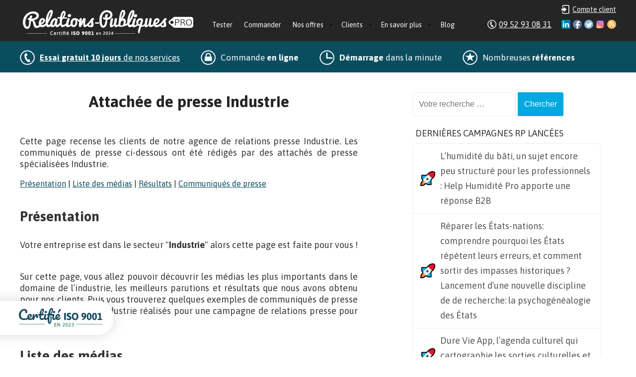

--- FILE ---
content_type: text/html; charset=UTF-8
request_url: https://www.relations-publiques.pro/rubriques/industrie
body_size: 22564
content:
<!DOCTYPE html>
<html lang="fr-FR" xmlns:og="http://ogp.me/ns#">
<head><meta charset="UTF-8" />
<meta name="viewport" content="width=device-width" />
	<title>Industrie | Relations-Publiques.Pro : Agence RP &amp; Attachée de presse</title>
<link rel="profile" href="https://gmpg.org/xfn/11" />
<link rel="pingback" href="https://www.relations-publiques.pro/xmlrpc.php" />
<!--[if lt IE 9]>
<script src="https://www.relations-publiques.pro/wp-content/themes/relapub/js/html5.js"></script>
<![endif]-->
<script src="https://www.relations-publiques.pro/wp-content/themes/relapub/js/jquery-1.10.2.min.js"></script>
<script src="https://www.relations-publiques.pro/wp-content/themes/relapub/js/jquery.icheck.min.js"></script>

<link rel="alternate" type="application/rss+xml" title="Relations-Publiques.Pro : Agence RP &amp; Attachée de presse &raquo; Flux" href="https://www.relations-publiques.pro/feed" />
<link rel="alternate" type="application/rss+xml" title="Relations-Publiques.Pro : Agence RP &amp; Attachée de presse &raquo; Flux des commentaires" href="https://www.relations-publiques.pro/comments/feed" />

            <script type="text/javascript">//<![CDATA[
            // Google Analytics for WordPress by Yoast v4.3.5 | http://yoast.com/wordpress/google-analytics/
            var _gaq = _gaq || [];
            _gaq.push(['_setAccount', 'UA-2297613-54']);
				            _gaq.push(['_trackPageview']);
            (function () {
                var ga = document.createElement('script');
                ga.type = 'text/javascript';
                ga.async = true;
                ga.src = ('https:' == document.location.protocol ? 'https://ssl' : 'http://www') + '.google-analytics.com/ga.js';

                var s = document.getElementsByTagName('script')[0];
                s.parentNode.insertBefore(ga, s);
            })();
            //]]></script>
			<link rel="alternate" type="application/rss+xml" title="Relations-Publiques.Pro : Agence RP &amp; Attachée de presse &raquo; Flux de la catégorie Industrie" href="https://www.relations-publiques.pro/rubriques/industrie/feed" />
<link rel='stylesheet' id='wp-syntax-css-css'  href='https://www.relations-publiques.pro/wp-content/plugins/wp-syntax/css/wp-syntax.css?ver=1.0' type='text/css' media='all' />
<link rel='stylesheet' id='atrp-style-css'  href='https://www.relations-publiques.pro/wp-content/themes/relapub/style.css?ver=3.9.3' type='text/css' media='all' />
      <script>
      if (document.location.protocol != "https:") {
          document.location = document.URL.replace(/^http:/i, "https:");
      }
      </script>
      <script type='text/javascript' src='https://www.relations-publiques.pro/wp-includes/js/jquery/jquery.js?ver=1.11.0'></script>
<script type='text/javascript' src='https://www.relations-publiques.pro/wp-includes/js/jquery/jquery-migrate.min.js?ver=1.2.1'></script>
<script type='text/javascript' src='https://www.relations-publiques.pro/wp-content/plugins/dropdown-menu-widget/scripts/include.js?ver=3.9.3'></script>
<link rel="EditURI" type="application/rsd+xml" title="RSD" href="https://www.relations-publiques.pro/xmlrpc.php?rsd" />
<link rel="wlwmanifest" type="application/wlwmanifest+xml" href="https://www.relations-publiques.pro/wp-includes/wlwmanifest.xml" /> 
<meta name="generator" content="WordPress 3.9.3" />


<!-- Dropdown Menu Widget Styles by shailan (http://shailan.com) v1.9.3 on wp3.9.3 -->
<link rel="stylesheet" href="https://www.relations-publiques.pro/wp-content/plugins/dropdown-menu-widget/css/shailan-dropdown.min.css" type="text/css" />
<style type="text/css" media="all">
	ul.dropdown { white-space: nowrap; }
ul.dropdown li.parent>a{
	padding-right:25px;
}
ul.dropdown li.parent>a:after{ 
	content:""; position:absolute; top: 45%; right:6px;width:0;height:0; 
	border-top:4px solid rgba(0,0,0,0.5);border-right:4px solid transparent;border-left:4px solid transparent }
ul.dropdown li.parent:hover>a:after{
	content:"";position:absolute; top: 45%; right:6px; width:0; height:0;
	border-top:4px solid rgba(0,0,0,0.5);border-right:4px solid transparent;border-left:4px solid transparent }
ul.dropdown li li.parent>a:after{
	content:"";position:absolute;top: 40%; right:5px;width:0;height:0;
	border-left:4px solid rgba(0,0,0,0.5);border-top:4px solid transparent;border-bottom:4px solid transparent }
ul.dropdown li li.parent:hover>a:after{
	content:"";position:absolute;top: 40%; right:5px;width:0;height:0;
	border-left:4px solid rgba(0,0,0,0.5);border-top:4px solid transparent;border-bottom:4px solid transparent }

/** Link colors */
ul.dropdown a:link,
ul.dropdown a:visited	{ color: #fff; }
ul.dropdown a:hover	{ color: #fff; }
ul.dropdown a:active	{ color: #efefef; }

ul.dropdown ul { 	background:#F4F6F8; }
</style>
<!-- /Dropdown Menu Widget Styles -->

 
<!-- All in One SEO Pack 2.2.2 by Michael Torbert of Semper Fi Web Designob_start_detected [-1,-1] -->
<meta name="robots" content="noindex,follow" />

<link rel="canonical" href="https://www.relations-publiques.pro/rubriques/industrie" />
<!-- /all in one seo pack -->


<script type="text/javascript">
	var trackcmp_email = '';
	var trackcmp = document.createElement("script");
	trackcmp.async = true;
	trackcmp.type = 'text/javascript';
	trackcmp.src = '//trackcmp.net/visit?actid=251527799&e='+encodeURIComponent(trackcmp_email)+'&r='+encodeURIComponent(document.referrer)+'&u='+encodeURIComponent(window.location.href);
	var trackcmp_s = document.getElementsByTagName("script");
	if (trackcmp_s.length) {
		trackcmp_s[0].parentNode.appendChild(trackcmp);
	} else {
		var trackcmp_h = document.getElementsByTagName("head");
		trackcmp_h.length && trackcmp_h[0].appendChild(trackcmp);
	}
</script>


</head>

<body data-rsssl=1 class="archive category category-industrie category-717 group-blog">
<div class="wrapper">
		
	<div class="header">				
		
		<div class="ctn-header">
			
			
			<a class="logo" href="https://www.relations-publiques.pro/">Relations-Publiques.Pro : Agence RP &amp; Attachée de presse - Agence de Relations Presse  Test gratuit 10 jours  Dès 117€ HT/mois</a>
			
						<div style="float: left; padding-top: 31px; padding-left: 20px;">
			<div class="widget shailan-dropdown-menu-widget">
<!-- Dropdown Menu Widget by Shailan.com (http://shailan.com)  v1.9.3 on wp3.9.3 -->
<!-- Menu Type : navmenu_5 -->
<div class="shailan-dropdown-menu" >
<div id="shailan-dropdown-wrapper--1" >
	<div align="left" class="dropdown-horizontal-container dm-align-left clearfix"><table cellpadding="0" cellspacing="0"><tr><td><ul id="menu-menu" class="dropdown dropdown-horizontal dropdown-align-left"><li id="menu-item-123232" class="menu-item menu-item-type-post_type menu-item-object-page menu-item-123232"><a href="https://www.relations-publiques.pro/test-gratuit">Tester</a></li>
<li id="menu-item-193" class="menu-item menu-item-type-post_type menu-item-object-page menu-item-193"><a href="https://www.relations-publiques.pro/commander">Commander</a></li>
<li id="menu-item-12636" class="menu-item menu-item-type-post_type menu-item-object-page menu-item-has-children menu-item-12636"><a href="https://www.relations-publiques.pro/nos-offres">Nos offres</a>
<ul class="sub-menu">
	<li id="menu-item-313804" class="menu-item menu-item-type-custom menu-item-object-custom menu-item-has-children menu-item-313804"><a href="https://www.relations-publiques.pro/nos-offres">Les campagnes RP tout compris</a>
	<ul class="sub-menu">
		<li id="menu-item-336950" class="menu-item menu-item-type-post_type menu-item-object-page menu-item-336950"><a href="https://www.relations-publiques.pro/paroles-de-dirigeant">Paroles de dirigeant(e)</a></li>
		<li id="menu-item-12638" class="menu-item menu-item-type-post_type menu-item-object-page menu-item-12638"><a href="https://www.relations-publiques.pro/action-coup-de-poing">L&#8217;Action Coup de Poing</a></li>
		<li id="menu-item-139575" class="menu-item menu-item-type-post_type menu-item-object-page menu-item-139575"><a href="https://www.relations-publiques.pro/action-internationale">L&#8217;Action internationale</a></li>
		<li id="menu-item-191612" class="menu-item menu-item-type-post_type menu-item-object-page menu-item-191612"><a href="https://www.relations-publiques.pro/mon-attachee-de-presse">Mon attachée de presse</a></li>
		<li id="menu-item-368320" class="menu-item menu-item-type-post_type menu-item-object-page menu-item-368320"><a href="https://www.relations-publiques.pro/madp-dircom">MADP + DIRCOM</a></li>
	</ul>
</li>
	<li id="menu-item-82080" class="menu-item menu-item-type-post_type menu-item-object-page menu-item-has-children menu-item-82080"><a href="https://www.relations-publiques.pro/nos-offres/options">Les options aux campagnes RP</a>
	<ul class="sub-menu">
		<li id="menu-item-12640" class="menu-item menu-item-type-post_type menu-item-object-page menu-item-12640"><a href="https://www.relations-publiques.pro/dossier-de-presse">Le Dossier de Presse</a></li>
		<li id="menu-item-82085" class="menu-item menu-item-type-post_type menu-item-object-page menu-item-82085"><a href="https://www.relations-publiques.pro/nos-offres/formation-relations-presse">La Formation aux Relations Presse</a></li>
	</ul>
</li>
	<li id="menu-item-123241" class="menu-item menu-item-type-custom menu-item-object-custom menu-item-has-children menu-item-123241"><a href="https://www.relations-publiques.pro">Nos autres services</a>
	<ul class="sub-menu">
		<li id="menu-item-322859" class="menu-item menu-item-type-custom menu-item-object-custom menu-item-322859"><a href="https://mon-community-manager.pro/">Le Community Management</a></li>
		<li id="menu-item-118143" class="menu-item menu-item-type-post_type menu-item-object-page menu-item-118143"><a href="https://www.relations-publiques.pro/redaction-de-contenus">La Rédaction de Contenus</a></li>
		<li id="menu-item-196400" class="menu-item menu-item-type-post_type menu-item-object-page menu-item-196400"><a href="https://www.relations-publiques.pro/mon-studio-graphique">Mon studio graphique</a></li>
	</ul>
</li>
</ul>
</li>
<li id="menu-item-188" class="menu-item menu-item-type-post_type menu-item-object-page menu-item-has-children menu-item-188"><a href="https://www.relations-publiques.pro/references">Clients</a>
<ul class="sub-menu">
	<li id="menu-item-66666" class="menu-item menu-item-type-custom menu-item-object-custom menu-item-66666"><a href="https://www.relations-publiques.pro/references">Qui sont nos clients ?</a></li>
	<li id="menu-item-307598" class="menu-item menu-item-type-post_type menu-item-object-page menu-item-307598"><a href="https://www.relations-publiques.pro/revue-de-presse">Voir nos résultats de fous :-)</a></li>
	<li id="menu-item-32397" class="menu-item menu-item-type-post_type menu-item-object-page menu-item-32397"><a href="https://www.relations-publiques.pro/references/temoignages">Témoignages clients</a></li>
	<li id="menu-item-81770" class="menu-item menu-item-type-post_type menu-item-object-page menu-item-81770"><a href="https://www.relations-publiques.pro/distribution/ambassadeurs">Nos Ambassadeurs</a></li>
</ul>
</li>
<li id="menu-item-174" class="menu-item menu-item-type-post_type menu-item-object-page menu-item-has-children menu-item-174"><a href="https://www.relations-publiques.pro/agence-relations-publiques">En savoir plus</a>
<ul class="sub-menu">
	<li id="menu-item-123233" class="menu-item menu-item-type-custom menu-item-object-custom menu-item-123233"><a href="https://www.relations-publiques.pro/agence-relations-publiques">Qui sommes-nous ?</a></li>
	<li id="menu-item-95892" class="menu-item menu-item-type-post_type menu-item-object-page menu-item-95892"><a href="https://www.relations-publiques.pro/agence-relations-publiques/equipe">L&#8217;équipe de Relations-Publiques.Pro</a></li>
	<li id="menu-item-198760" class="menu-item menu-item-type-post_type menu-item-object-page menu-item-198760"><a href="https://www.relations-publiques.pro/notre-demarche-rse">Notre démarche RSE</a></li>
	<li id="menu-item-335" class="menu-item menu-item-type-custom menu-item-object-custom menu-item-335"><a href="https://www.relations-publiques.pro/methode">Déroulement des campagnes</a></li>
	<li id="menu-item-232279" class="menu-item menu-item-type-post_type menu-item-object-page menu-item-232279"><a href="https://www.relations-publiques.pro/accompagnement-rp">L&#8217;accompagnement personnalisé</a></li>
	<li id="menu-item-85104" class="menu-item menu-item-type-post_type menu-item-object-page menu-item-85104"><a href="https://www.relations-publiques.pro/medias">Notre réseau de journalistes et médias</a></li>
	<li id="menu-item-81933" class="menu-item menu-item-type-post_type menu-item-object-page menu-item-81933"><a href="https://www.relations-publiques.pro/distribution">Affiliation et apport d&#8217;affaires</a></li>
	<li id="menu-item-334" class="menu-item menu-item-type-post_type menu-item-object-page menu-item-334"><a href="https://www.relations-publiques.pro/questions-frequentes">Foire Aux Questions</a></li>
	<li id="menu-item-198" class="menu-item menu-item-type-post_type menu-item-object-page menu-item-has-children menu-item-198"><a href="https://www.relations-publiques.pro/informations-legales">Infos légales</a>
	<ul class="sub-menu">
		<li id="menu-item-7635" class="menu-item menu-item-type-post_type menu-item-object-page menu-item-7635"><a href="https://www.relations-publiques.pro/garantie-de-resultats">La garantie exclusive de résultats</a></li>
	</ul>
</li>
	<li id="menu-item-304829" class="menu-item menu-item-type-post_type menu-item-object-page menu-item-304829"><a href="https://www.relations-publiques.pro/enregistrement-dun-journaliste">Je suis journaliste</a></li>
	<li id="menu-item-123236" class="menu-item menu-item-type-post_type menu-item-object-page menu-item-123236"><a href="https://www.relations-publiques.pro/contact">Contact</a></li>
</ul>
</li>
<li id="menu-item-143379" class="menu-item menu-item-type-taxonomy menu-item-object-category menu-item-143379"><a href="https://www.relations-publiques.pro/rubriques/blog">Blog</a></li>
</ul></td>
				  </tr></table> 
				</div></div> 
</div>

<!--/ Dropdown Menu Widget -->			
              </div>

<!-- Dropdown Menu Widget Effects by shailan (http://shailan.com) v1.9.3 on wp3.9.3 -->
<script type="text/javascript">/* <![CDATA[ */
jQuery(document).ready(function($) { 
 
  var config = {
	over : function(){ $(this).find("ul:first").fadeIn('fast'); },  
	out : function(){ $(this).find("ul:first").fadeOut('fast'); },
	timeout : 100  }
 
  $(".dropdown li").hoverIntent( config );
		
});
/* ]]> */</script>
<!-- /Dropdown Menu Widget Effects -->

         			</div>

<!--
			<div class="header-social-test">
				<a class="social-test" href="/test-gratuit" style="">Test gratuit 10 jours</a>
			</div>
-->
			
			<div class="header-social">

				<a class="social-login" href="/wp-admin/" style="color:white;">Compte client</a>
				
				<a class="social-ico rss" href="/feed/">RSS</a>
				<a class="social-ico instagram" href="https://instagram.com/relationspubliquespro">Instagram</a>
				<a class="social-ico twitter" href="http://www.twitter.com/agenceRP">Twitter</a>
				<a class="social-ico fb" href="https://www.facebook.com/Agence.Relations.Presse">Facebook</a>
				<a class="social-ico ld" href="https://www.linkedin.com/in/gautiergirard">Linkedin</a>
				<a class="social-tel" href="/contact" style="color:white;">09 52 93 08 31</a>
			</div>

		</div>		
	</div>	

<!-- Google tag (gtag.js) -->
<script async src="https://www.googletagmanager.com/gtag/js?id=G-VXCP8WYBRD"></script>
<script>
  window.dataLayer = window.dataLayer || [];
  function gtag(){dataLayer.push(arguments);}
  gtag('js', new Date());

  gtag('config', 'G-VXCP8WYBRD');
</script>

<div class="baseline" style="background-color: #0A4D5F;">
	<div class="ctn-baseline">
		<a class="baseline-etude" href="/test-gratuit" style="color:white;"><strong>Essai gratuit 10 jours</strong> <font style="text-decoration:none;">de nos services</font></a>
		<a class="baseline-commande">Commande <strong>en ligne</strong></a>
		<a class="baseline-demarrage"><strong>Démarrage</strong> dans la minute</a>
		<a class="baseline-references">Nombreuses <strong>références</strong></a>
	</div>
</div>

<div id="content" class="content" role="main">
	<div class="row">
		<div class="two-third-cp">

	<header class="archive-header">
	<h1 class="archive-title">
	Attach&eacute;e de presse Industrie
		</h1>

		<p>Cette page recense les clients de notre agence de relations presse Industrie. Les communiqu&eacute;s de presse ci-dessous ont &eacute;t&eacute; r&eacute;dig&eacute;s par des attach&eacute;s de presse sp&eacute;cialis&eacute;es Industrie.</p><a href="#presentation">Présentation</a> | <a href="#listeMedias">Liste des médias</a> | <a href="#resultats">Résultats</a>  | <a href="#cp">Communiqués de presse</a>		</header><!-- .archive-header -->
	
		<div id="presentation">
			<h2>Présentation</h2>
			<p id="isPasted" style="margin: 0px 0px 1em; border: 0px; font-family: Asap, sans-serif; font-size: 18px; font-style: normal; font-weight: 400; outline: 0px; padding: 0px; vertical-align: baseline; color: rgb(53, 53, 53); text-align: justify; font-variant-ligatures: normal; font-variant-caps: normal; letter-spacing: normal; orphans: 2; text-indent: 0px; text-transform: none; white-space: normal; widows: 2; word-spacing: 0px; -webkit-text-stroke-width: 0px; background-color: rgb(255, 255, 255); text-decoration-thickness: initial; text-decoration-style: initial; text-decoration-color: initial;">Votre entreprise est dans le secteur "<strong style="margin: 0px; border: 0px; font-family: inherit; font-size: 18px; font-style: normal; font-weight: 700; outline: 0px; padding: 0px; vertical-align: baseline;">Industrie</strong>" alors cette page est faite pour vous ! <span> </span> </p><p style="margin: 0px 0px 1em; border: 0px; font-family: Asap, sans-serif; font-size: 18px; font-style: normal; font-weight: 400; outline: 0px; padding: 0px; vertical-align: baseline; color: rgb(53, 53, 53); text-align: justify; font-variant-ligatures: normal; font-variant-caps: normal; letter-spacing: normal; orphans: 2; text-indent: 0px; text-transform: none; white-space: normal; widows: 2; word-spacing: 0px; -webkit-text-stroke-width: 0px; background-color: rgb(255, 255, 255); text-decoration-thickness: initial; text-decoration-style: initial; text-decoration-color: initial;">Sur cette page, vous allez pouvoir découvrir les médias les plus importants dans le domaine de l’industrie, les meilleurs parutions et résultats que nous avons obtenu pour nos clients. Puis vous trouverez quelques exemples de communiqués de presse pour le secteur de l’industrie réalisés pour une campagne de relations presse pour nos clients.</p>		</div>
		<div id="listeMedias">
			<h2>Liste des médias</h2>
			<p id="isPasted" style="margin: 0px 0px 1em; border: 0px; font-family: Asap, sans-serif; font-size: 18px; font-style: normal; font-weight: 400; outline: 0px; padding: 0px; vertical-align: baseline; color: rgb(53, 53, 53); text-align: justify; font-variant-ligatures: normal; font-variant-caps: normal; letter-spacing: normal; orphans: 2; text-indent: 0px; text-transform: none; white-space: normal; widows: 2; word-spacing: 0px; -webkit-text-stroke-width: 0px; background-color: rgb(255, 255, 255); text-decoration-thickness: initial; text-decoration-style: initial; text-decoration-color: initial;">Pour le secteur <strong style="margin: 0px; border: 0px; font-family: inherit; font-size: 18px; font-style: normal; font-weight: 700; outline: 0px; padding: 0px; vertical-align: baseline;">"Industrie"</strong>, les médias à contacter sont :</p><ul style="margin: 0px 0px 0px 73px; border: 0px; font-family: Asap, sans-serif; font-size: 16px; font-style: normal; font-weight: 400; outline: 0px; padding: 0px 0px 15px 30px; vertical-align: baseline; color: rgb(37, 37, 37); font-variant-ligatures: normal; font-variant-caps: normal; letter-spacing: normal; orphans: 2; text-align: start; text-indent: 0px; text-transform: none; white-space: normal; widows: 2; word-spacing: 0px; -webkit-text-stroke-width: 0px; background-color: rgb(255, 255, 255); text-decoration-thickness: initial; text-decoration-style: initial; text-decoration-color: initial;"><li style="margin: 0px; border: 0px; font-family: inherit; font-size: 18px; font-style: inherit; font-weight: inherit; outline: 0px; padding: 0px; vertical-align: baseline; color: rgb(53, 53, 53);">Les Echos</li><li style="margin: 0px; border: 0px; font-family: inherit; font-size: 18px; font-style: inherit; font-weight: inherit; outline: 0px; padding: 0px; vertical-align: baseline; color: rgb(53, 53, 53);">L'Usine Nouvelle</li><li style="margin: 0px; border: 0px; font-family: inherit; font-size: 18px; font-style: inherit; font-weight: inherit; outline: 0px; padding: 0px; vertical-align: baseline; color: rgb(53, 53, 53);">Industrie Mag</li><li style="margin: 0px; border: 0px; font-family: inherit; font-size: 18px; font-style: inherit; font-weight: inherit; outline: 0px; padding: 0px; vertical-align: baseline; color: rgb(53, 53, 53);">Forbes</li><li style="margin: 0px; border: 0px; font-family: inherit; font-size: 18px; font-style: inherit; font-weight: inherit; outline: 0px; padding: 0px; vertical-align: baseline; color: rgb(53, 53, 53);">BFM Business</li><li style="margin: 0px; border: 0px; font-family: inherit; font-size: 18px; font-style: inherit; font-weight: inherit; outline: 0px; padding: 0px; vertical-align: baseline; color: rgb(53, 53, 53);">L'Industriel</li><li style="margin: 0px; border: 0px; font-family: inherit; font-size: 18px; font-style: inherit; font-weight: inherit; outline: 0px; padding: 0px; vertical-align: baseline; color: rgb(53, 53, 53);">Equip'Prod</li><li style="margin: 0px; border: 0px; font-family: inherit; font-size: 18px; font-style: inherit; font-weight: inherit; outline: 0px; padding: 0px; vertical-align: baseline; color: rgb(53, 53, 53);">Manufacturing</li><li style="margin: 0px; border: 0px; font-family: inherit; font-size: 18px; font-style: inherit; font-weight: inherit; outline: 0px; padding: 0px; vertical-align: baseline; color: rgb(53, 53, 53);">TF1</li><li style="margin: 0px; border: 0px; font-family: inherit; font-size: 18px; font-style: inherit; font-weight: inherit; outline: 0px; padding: 0px; vertical-align: baseline; color: rgb(53, 53, 53);">Maintenance & Entreprise</li><li style="margin: 0px; border: 0px; font-family: inherit; font-size: 18px; font-style: inherit; font-weight: inherit; outline: 0px; padding: 0px; vertical-align: baseline; color: rgb(53, 53, 53);">France 2</li><li style="margin: 0px; border: 0px; font-family: inherit; font-size: 18px; font-style: inherit; font-weight: inherit; outline: 0px; padding: 0px; vertical-align: baseline; color: rgb(53, 53, 53);">Le Moniteur des artisans </li></ul>		</div>
		<div id="resultats">
			<h2>Résultats</h2>
			<p id="isPasted" style="margin: 0px 0px 1em; border: 0px; font-family: Asap, sans-serif; font-size: 18px; font-style: normal; font-weight: 400; outline: 0px; padding: 0px; vertical-align: baseline; color: rgb(53, 53, 53); text-align: justify; font-variant-ligatures: normal; font-variant-caps: normal; letter-spacing: normal; orphans: 2; text-indent: 0px; text-transform: none; white-space: normal; widows: 2; word-spacing: 0px; -webkit-text-stroke-width: 0px; background-color: rgb(255, 255, 255); text-decoration-thickness: initial; text-decoration-style: initial; text-decoration-color: initial;">Voici les belles parutions de nos clients dans ce secteur !</p><ul><li style="margin-top: 0px; margin-right: 0px; margin-bottom: 1em; border: 0px; font-family: Asap, sans-serif; font-size: 18px; font-style: normal; font-weight: 400; outline: 0px; padding: 0px; vertical-align: baseline; color: rgb(53, 53, 53); text-align: justify; font-variant-ligatures: normal; font-variant-caps: normal; letter-spacing: normal; orphans: 2; text-indent: 0px; text-transform: none; white-space: normal; widows: 2; word-spacing: 0px; -webkit-text-stroke-width: 0px; background-color: rgb(255, 255, 255); text-decoration-thickness: initial; text-decoration-style: initial; text-decoration-color: initial;">Beau comme un camion obtient une parution dans<a href="https://www.instagram.com/p/CcXwfsVv2Q8/" style="margin: 0px; border: 0px; font-family: inherit; font-size: 18px; font-style: inherit; font-weight: inherit; outline: 0px; padding: 0px; vertical-align: baseline; color: rgb(10, 77, 95);"> Les Echos</a></li><li style="margin-top: 0px; margin-right: 0px; margin-bottom: 1em; border: 0px; font-family: Asap, sans-serif; font-size: 18px; font-style: normal; font-weight: 400; outline: 0px; padding: 0px; vertical-align: baseline; color: rgb(53, 53, 53); text-align: justify; font-variant-ligatures: normal; font-variant-caps: normal; letter-spacing: normal; orphans: 2; text-indent: 0px; text-transform: none; white-space: normal; widows: 2; word-spacing: 0px; -webkit-text-stroke-width: 0px; background-color: rgb(255, 255, 255); text-decoration-thickness: initial; text-decoration-style: initial; text-decoration-color: initial;">Moulinot - Ecomatic - Kabubu passe sur <a href="https://www.instagram.com/p/CZzG9_ogHXQ/" style="margin: 0px; border: 0px; font-family: inherit; font-size: 18px; font-style: inherit; font-weight: inherit; outline: 0px; padding: 0px; vertical-align: baseline; color: rgb(10, 77, 95);">France 2 et TF1</a></li><li style="margin-top: 0px; margin-right: 0px; margin-bottom: 1em; border: 0px; font-family: Asap, sans-serif; font-size: 18px; font-style: normal; font-weight: 400; outline: 0px; padding: 0px; vertical-align: baseline; color: rgb(53, 53, 53); text-align: justify; font-variant-ligatures: normal; font-variant-caps: normal; letter-spacing: normal; orphans: 2; text-indent: 0px; text-transform: none; white-space: normal; widows: 2; word-spacing: 0px; -webkit-text-stroke-width: 0px; background-color: rgb(255, 255, 255); text-decoration-thickness: initial; text-decoration-style: initial; text-decoration-color: initial;">Beautymix est sur <a href="https://www.instagram.com/p/CZhQpCshR4f/" style="margin: 0px; border: 0px; font-family: inherit; font-size: 18px; font-style: inherit; font-weight: inherit; outline: 0px; padding: 0px; vertical-align: baseline; color: rgb(10, 77, 95);">M6 dans l'émission "Qui veut être mon associé ?"</a></li><li style="margin-top: 0px; margin-right: 0px; margin-bottom: 1em; border: 0px; font-family: Asap, sans-serif; font-size: 18px; font-style: normal; font-weight: 400; outline: 0px; padding: 0px; vertical-align: baseline; color: rgb(53, 53, 53); text-align: justify; font-variant-ligatures: normal; font-variant-caps: normal; letter-spacing: normal; orphans: 2; text-indent: 0px; text-transform: none; white-space: normal; widows: 2; word-spacing: 0px; -webkit-text-stroke-width: 0px; background-color: rgb(255, 255, 255); text-decoration-thickness: initial; text-decoration-style: initial; text-decoration-color: initial;">Hexadrone dans <a href="https://www.instagram.com/p/CS6-ySDlk36/" style="margin: 0px; border: 0px; font-family: inherit; font-size: 18px; font-style: inherit; font-weight: inherit; outline: 0px; padding: 0px; vertical-align: baseline; color: rgb(10, 77, 95);">BFM Business</a></li><li style="margin-top: 0px; margin-right: 0px; margin-bottom: 1em; border: 0px; font-family: Asap, sans-serif; font-size: 18px; font-style: normal; font-weight: 400; outline: 0px; padding: 0px; vertical-align: baseline; color: rgb(53, 53, 53); text-align: justify; font-variant-ligatures: normal; font-variant-caps: normal; letter-spacing: normal; orphans: 2; text-indent: 0px; text-transform: none; white-space: normal; widows: 2; word-spacing: 0px; -webkit-text-stroke-width: 0px; background-color: rgb(255, 255, 255); text-decoration-thickness: initial; text-decoration-style: initial; text-decoration-color: initial;">Trotec obtient une parution dans <a href="https://www.instagram.com/p/CPnTOOOBOPL/" style="margin: 0px; border: 0px; font-family: inherit; font-size: 18px; font-style: inherit; font-weight: inherit; outline: 0px; padding: 0px; vertical-align: baseline; color: rgb(10, 77, 95);">TF1, BFM TV, M6, France 2 et Le Figaro</a></li></ul><p style="margin: 0px 0px 1em; border: 0px; font-family: Asap, sans-serif; font-size: 18px; font-style: normal; font-weight: 400; outline: 0px; padding: 0px; vertical-align: baseline; color: rgb(53, 53, 53); text-align: justify; font-variant-ligatures: normal; font-variant-caps: normal; letter-spacing: normal; orphans: 2; text-indent: 0px; text-transform: none; white-space: normal; widows: 2; word-spacing: 0px; -webkit-text-stroke-width: 0px; background-color: rgb(255, 255, 255); text-decoration-thickness: initial; text-decoration-style: initial; text-decoration-color: initial;">Quelques retours également pour nos clients !</p><ul><li style="margin-top: 0px; margin-right: 0px; margin-bottom: 1em; border: 0px; font-family: Asap, sans-serif; font-size: 18px; font-style: normal; font-weight: 400; outline: 0px; padding: 0px; vertical-align: baseline; color: rgb(53, 53, 53); text-align: justify; font-variant-ligatures: normal; font-variant-caps: normal; letter-spacing: normal; orphans: 2; text-indent: 0px; text-transform: none; white-space: normal; widows: 2; word-spacing: 0px; -webkit-text-stroke-width: 0px; background-color: rgb(255, 255, 255); text-decoration-thickness: initial; text-decoration-style: initial; text-decoration-color: initial;">Adopte un bureau -> Capital.fr, Le Parisien, France Info, Maddyness , TF1…</li><li style="margin-top: 0px; margin-right: 0px; margin-bottom: 1em; border: 0px; font-family: Asap, sans-serif; font-size: 18px; font-style: normal; font-weight: 400; outline: 0px; padding: 0px; vertical-align: baseline; color: rgb(53, 53, 53); text-align: justify; font-variant-ligatures: normal; font-variant-caps: normal; letter-spacing: normal; orphans: 2; text-indent: 0px; text-transform: none; white-space: normal; widows: 2; word-spacing: 0px; -webkit-text-stroke-width: 0px; background-color: rgb(255, 255, 255); text-decoration-thickness: initial; text-decoration-style: initial; text-decoration-color: initial;">Invert Robotics ->  BFM Business, L'Usine Nouvelle, France 24 …</li><li style="margin-top: 0px; margin-right: 0px; margin-bottom: 1em; border: 0px; font-family: Asap, sans-serif; font-size: 18px; font-style: normal; font-weight: 400; outline: 0px; padding: 0px; vertical-align: baseline; color: rgb(53, 53, 53); text-align: justify; font-variant-ligatures: normal; font-variant-caps: normal; letter-spacing: normal; orphans: 2; text-indent: 0px; text-transform: none; white-space: normal; widows: 2; word-spacing: 0px; -webkit-text-stroke-width: 0px; background-color: rgb(255, 255, 255); text-decoration-thickness: initial; text-decoration-style: initial; text-decoration-color: initial;">Echy -> Le Monde, La Tribune, Le Moniteur, Actu.net, Entreprenons…</li><li style="margin-top: 0px; margin-right: 0px; margin-bottom: 1em; border: 0px; font-family: Asap, sans-serif; font-size: 18px; font-style: normal; font-weight: 400; outline: 0px; padding: 0px; vertical-align: baseline; color: rgb(53, 53, 53); text-align: justify; font-variant-ligatures: normal; font-variant-caps: normal; letter-spacing: normal; orphans: 2; text-indent: 0px; text-transform: none; white-space: normal; widows: 2; word-spacing: 0px; -webkit-text-stroke-width: 0px; background-color: rgb(255, 255, 255); text-decoration-thickness: initial; text-decoration-style: initial; text-decoration-color: initial;">Tolery (en 1 mois de campagne, il a obtenu) -> BFM Business, Demain entreprendre, Le Journal des Entreprises, Ouest France ...</li></ul>		</div>

		<div id="cp">
		<h2>Communiqués de presse</h2>
		<div id="isPasted" style="margin: 0px; border: 0px; font-family: Asap, sans-serif; font-size: 16px; font-style: normal; font-weight: 400; outline: 0px; padding: 0px; vertical-align: baseline; color: rgb(37, 37, 37); font-variant-ligatures: normal; font-variant-caps: normal; letter-spacing: normal; orphans: 2; text-align: start; text-indent: 0px; text-transform: none; white-space: normal; widows: 2; word-spacing: 0px; -webkit-text-stroke-width: 0px; background-color: rgb(255, 255, 255); text-decoration-thickness: initial; text-decoration-style: initial; text-decoration-color: initial;"><p style="margin: 0px 0px 1em; border: 0px; font-family: inherit; font-size: 18px; font-style: inherit; font-weight: inherit; outline: 0px; padding: 0px; vertical-align: baseline; color: rgb(53, 53, 53); text-align: justify;">Découvrez des exemples de communiqués de presse réalisés pour les campagnes de relations presse de nos clients :</p></div>						<li><a href='https://www.relations-publiques.pro/368645/wandercraft-choisit-lerp-open-prod-pour-structurer-sa-croissance-et-renforcer-la-tracabilite-de-ses-exosquelettes-medicaux-avec-lintegrateur-1life.html'>Wandercraft choisit l’ERP Open-Prod pour structurer sa croissance et renforcer la traçabilité de ses exosquelettes médicaux avec l’intégrateur 1Life</a></li>
					<li><a href='https://www.relations-publiques.pro/367323/un-nouveau-depart-pour-ondex-aiac-conclut-lacquisition-de-renolit-ondex-et-ouvre-un-nouveau-cycle-de-developpement.html'>Un nouveau départ pour ONDEX : AIAC conclut l’acquisition de Renolit Ondex et ouvre un nouveau cycle de développement</a></li>
					<li><a href='https://www.relations-publiques.pro/365785/sinspirer-partager-se-projeter-experimenter-la-journee-de-linnovation-de-la-filiere-bois-2025-la-2eme-edition-fait-du-bois-un-levier-de-modernisation-industrielle.html'>S&#8217;inspirer, partager, se projeter, expérimenter : La Journée de l’Innovation de la Filière Bois 2025 &#8211; La 2ème édition fait du bois un levier de modernisation industrielle</a></li>
					<li><a href='https://www.relations-publiques.pro/365949/lamiante-naturel-un-danger-invisible-bureau-gda-propose-des-solutions-de-reperage-et-de-caracterisation-pour-securiser-les-carrieres.html'>L’amiante naturel, un danger invisible : Bureau GDA propose des solutions de repérage et de caractérisation pour sécuriser les carrières</a></li>
					<li><a href='https://www.relations-publiques.pro/366228/cipam-signe-avec-michelin-motorsport-une-innovation-majeure-pour-la-tracabilite-des-pneus-de-course.html'>CIPAM signe avec Michelin Motorsport une innovation majeure pour la traçabilité des pneus de course</a></li>
					<li><a href='https://www.relations-publiques.pro/366223/cipam-la-tracabilite-intelligente-au-service-de-la-performance-industrielle.html'>CIPAM : la traçabilité intelligente au service de la performance industrielle</a></li>
					<li><a href='https://www.relations-publiques.pro/365755/invitation-exceptionnelle-omia-inauguration-du-showroom-presentation-innovation-disruptive-sur-le-marche.html'>Invitation exceptionnelle OMIA &#8211; Inauguration du showroom &#038; présentation innovation disruptive sur le marché</a></li>
					<li><a href='https://www.relations-publiques.pro/364594/industrie-francaise-omia-eleve-les-standards-des-cabines-de-peinture-avec-amonto-et-touring-lexcellence-et-le-sur-mesure-a-la-francaise.html'>Industrie française : OMIA élève les standards des cabines de peinture avec AMONTO et TOURING, l’excellence et le sur-mesure à la française</a></li>
					<li><a href='https://www.relations-publiques.pro/364253/open-prod-v-10-un-nouveau-souffle-pour-les-industriels-de-latlantique.html'>Open-Prod V.10 : un nouveau souffle pour les industriels de l’Atlantique</a></li>
					<li><a href='https://www.relations-publiques.pro/363547/noxem-group-un-modele-hybride-qui-redefinit-lapprovisionnement-en-verre-plat-pour-les-professionnels-du-batiment-et-les-transformateurs.html'>Noxem Group : Un modèle hybride qui redéfinit l’approvisionnement en verre plat pour les professionnels du bâtiment et les transformateurs</a></li>
					<li><a href='https://www.relations-publiques.pro/363945/guillaume-garot-a-visite-le-29-septembre-la-biscuiterie-handi-gaspi-un-modele-territorial-a-deployer-pour-valoriser-le-gaspillage-industriel.html'>Guillaume Garot a visité le 29 septembre la Biscuiterie Handi-Gaspi : un modèle territorial à déployer pour valoriser le gaspillage industriel</a></li>
					<li><a href='https://www.relations-publiques.pro/363321/antilope-van-franchit-un-cap-strategique-avec-lintegration-de-lerp-open-prod-pour-soutenir-sa-forte-croissance.html'>Antilope VAN franchit un cap stratégique avec l’intégration de l’ERP Open-Prod pour soutenir sa forte croissance</a></li>
					<li><a href='https://www.relations-publiques.pro/362252/omia-celebre-lexcellence-de-lindustrie-made-in-france-au-salon-equipauto.html'>OMIA célèbre l’excellence de l&#8217;industrie Made in France au salon ÉQUIP’AUTO</a></li>
					<li><a href='https://www.relations-publiques.pro/357881/iem-accelere-sa-transformation-numerique-avec-open-prod-un-erp-au-service-de-lagilite-industrielle.html'>IEM accélère sa transformation numérique avec Open-Prod : un ERP au service de l’agilité industrielle</a></li>
					<li><a href='https://www.relations-publiques.pro/358105/cabines-de-peinture-automobile-la-subvention-carsat-face-aux-risques-toxiques-omia-reference-de-la-securite-et-du-made-in-france.html'>Cabines de peinture automobile : la subvention CARSAT face aux risques toxiques – OMIA, référence de la sécurité et du Made in France</a></li>
					<li><a href='https://www.relations-publiques.pro/356898/le-groupe-adf-fait-le-pari-dune-industrie-agile-open-prod-au-coeur-de-sa-strategie-numerique.html'>Le Groupe ADF fait le pari d’une industrie agile : Open-Prod au cœur de sa stratégie numérique</a></li>
					<li><a href='https://www.relations-publiques.pro/356267/fire-ar-no-limit-la-solution-de-formation-incendie-en-realite-augmentee-immersive-mobile-et-sans-impact-environnemental.html'>FIRE AR No Limit : la solution de formation incendie en réalité augmentée, immersive, mobile et sans impact environnemental</a></li>
					<li><a href='https://www.relations-publiques.pro/356396/anticiper-la-dose-maitriser-le-risque-dosimex-loutil-expert-qui-redonne-du-sens-a-la-radioprotection.html'>Anticiper la dose, maîtriser le risque : DOSIMEX, l’outil expert qui redonne du sens à la radioprotection</a></li>
					<li><a href='https://www.relations-publiques.pro/353407/b2log-une-alternative-logistique-performante-responsable-et-integree-pour-les-e-commercants.html'>B2LOG : une alternative logistique performante, responsable et intégrée pour les e-commerçants</a></li>
					<li><a href='https://www.relations-publiques.pro/349310/janus-engineering-prime-par-siemens-simpose-comme-un-acteur-cle-de-lindustrie-4-0.html'>JANUS Engineering, primé par Siemens, s’impose comme un acteur clé de l’industrie 4.0</a></li>
					<li><a href='https://www.relations-publiques.pro/349649/transports-durables-polyvalents-et-securises-la-startup-eenuee-redefinit-la-mobilite-regionale-avec-un-hydravion-amphibie.html'>Transports durables, polyvalents et sécurisés : la startup Eenuee redéfinit la mobilité régionale avec un Hydravion Amphibie</a></li>
					<li><a href='https://www.relations-publiques.pro/350366/open-prod-lancement-de-la-nouvelle-version-majeure-de-lerp-en-v-10-sous-le-signe-de-la-croissance-et-de-linnovation.html'>Open-Prod : Lancement de la nouvelle version majeure de l’ERP en V.10 sous le signe de la croissance et de l’innovation</a></li>
					<li><a href='https://www.relations-publiques.pro/349391/cipam-et-becoms-unissent-leurs-forces-pour-creer-tephraone-et-accelerer-la-transformation-numerique-de-lindustrie.html'>CIPAM et BECOMS unissent leurs forces pour créer TephraOne et accélérer la transformation numérique de l’industrie</a></li>
					<li><a href='https://www.relations-publiques.pro/349410/transmission-en-douceur-reussie-pour-idea-industries-le-specialiste-francais-de-la-tolerie-fine-et-de-la-chaudronnerie-mecano-soudure.html'>Transmission en douceur réussie pour IDEA Industries, le spécialiste français de la tôlerie fine et de la chaudronnerie mécano soudure</a></li>
					<li><a href='https://www.relations-publiques.pro/348761/success-story-signplexi-la-renaissance-dun-acteur-historique-de-la-signaletique-sous-limpulsion-des-fondateurs-de-beau-comme-un-camion.html'>[Success Story] Sign’Plexi, la renaissance d’un acteur historique de la signalétique sous l’impulsion des fondateurs de Beau Comme Un Camion</a></li>
					<li><a href='https://www.relations-publiques.pro/348220/do-it-platinium-la-naissance-dun-nouvel-allie-pour-soutenir-la-transformation-et-le-developpement-des-donneurs-dordres-en-aeronautique-et-defense.html'>Do iT Platinium : la naissance d&#8217;un nouvel allié pour soutenir la transformation et le développement des donneurs d’ordres en aéronautique et défense</a></li>
					<li><a href='https://www.relations-publiques.pro/348623/au-bord-de-la-liquidation-judiciaire-lentreprise-francaise-la-tete-dans-les-nuages-mobilise-un-elan-de-solidarite.html'>Au bord de la liquidation judiciaire, l’entreprise française LA TÊTE DANS LES NUAGES mobilise un élan de solidarité</a></li>
					<li><a href='https://www.relations-publiques.pro/347290/v-chet-de-ksapa-transition-vers-une-industrie-verte.html'>V.CHET de Ksapa : transition vers une industrie verte</a></li>
					<li><a href='https://www.relations-publiques.pro/345052/greentech-lapp-by-eficia-la-1ere-appli-de-suivi-energetique-100-gratuite-senrichit-de-nouvelles-fonctionnalites.html'>Greentech : &#8220;l&#8217;app by EFICIA&#8221;, la 1ere appli de suivi énergétique 100% gratuite, s&#8217;enrichit de nouvelles fonctionnalités</a></li>
					<li><a href='https://www.relations-publiques.pro/346180/avec-jexplore-le-pas-de-calais-fait-redecouvrir-les-metiers-de-lindustrie-grace-a-la-realite-virtuelle.html'>Avec JEXPLORE, le Pas-de-calais fait redécouvrir les métiers de l’industrie grâce à la réalité virtuelle</a></li>
					<li><a href='https://www.relations-publiques.pro/344345/quand-lart-rencontre-lindustrie-fp-bois-transforme-son-site-industriel-en-centre-dart-avec-sa-premiere-exposition-portraits-de-famille.html'>Quand l’art rencontre l’industrie : FP BOIS transforme son site industriel en centre d’art avec sa première exposition, Portraits de famille</a></li>
					<li><a href='https://www.relations-publiques.pro/344479/communication-interne-positronic-industries-connecte-toutes-ses-equipes-avec-konecteam.html'>Communication interne : Positronic Industries connecte toutes ses équipes avec KonecTeam !</a></li>
					<li><a href='https://www.relations-publiques.pro/342767/retour-dexperience-axiome-modernise-sa-gestion-dentreprise-avec-open-prod.html'>Retour d&#8217;expérience &#8211; Axiome modernise sa gestion d&#8217;entreprise avec Open-Prod</a></li>
					<li><a href='https://www.relations-publiques.pro/340388/beraud-une-gestion-optimisee-grace-a-lintegration-de-lerp-open-prod.html'>Béraud : Une gestion optimisée grâce à l’intégration de l’ERP Open-Prod</a></li>
					<li><a href='https://www.relations-publiques.pro/338516/marquage-durable-personnalise-et-alimentaire-pourquoi-le-psg-cafe-joyeux-et-le-plaza-athenee-choisissent-boutique-du-marquage.html'>Marquage durable, personnalisé et alimentaire : Pourquoi le PSG, Café Joyeux et le Plaza Athénée choisissent Boutique du Marquage</a></li>
					<li><a href='https://www.relations-publiques.pro/336898/weshake-le-monde-du-voyage-decollage-imminent.html'>WESHAKE &#038; le monde du voyage : décollage imminent !</a></li>
					<li><a href='https://www.relations-publiques.pro/335442/volet-francais-ouvre-une-nouvelle-usine-a-la-roche-sur-yon-avec-une-ligne-de-production-de-derniere-generation-origine-france-garantie.html'>Volet-Français ouvre une nouvelle usine à La Roche-sur-Yon (Origine France Garantie)</a></li>
					<li><a href='https://www.relations-publiques.pro/331846/lc-lasers-reinvente-laccessibilite-et-linnovation-dans-la-technologie-laser-industrielle.html'>LC LASERS réinvente l&#8217;accessibilité et l&#8217;innovation dans la technologie laser industrielle</a></li>
					<li><a href='https://www.relations-publiques.pro/330261/precirex-technologies-un-groupe-industriel-familial-regional-qui-defend-lexcellence-a-la-francaise-depuis-plus-de-100-ans.html'>PRECIREX TECHNOLOGIES, un groupe industriel familial régional qui défend l&#8217;excellence à la française depuis plus de 100 ans</a></li>
					<li><a href='https://www.relations-publiques.pro/329670/gagner-du-temps-et-proteger-la-planete-penouest-fete-ses-30-ans-dexistence-grace-au-succes-de-ses-machines-outils-portatives.html'>Gagner du temps et protéger la planète : PENOUEST fête ses 30 ans d&#8217;existence grâce au succès de ses machines outils portatives</a></li>
					<li><a href='https://www.relations-publiques.pro/328204/silverstars-2024-le-concours-porte-par-la-carsat-centre-ouest-qui-encourage-lemergence-de-projets-innovants-au-service-du-bien-vieillir.html'>SilverStars 2024, le concours porté par la CARSAT Centre-Ouest qui encourage l&#8217;émergence de projets innovants au service du bien vieillir</a></li>
					<li><a href='https://www.relations-publiques.pro/325100/solutions-de-rafraichissement-dair-adiabatique-pour-toutes-les-industries-neu-jkf-delta-neu-accompagne-les-industriels-avec-une-solution-economique-ecologique.html'>Solutions de Rafraichissement d&#8217;air adiabatique pour toutes les industries : NEU-JKF Delta NEU accompagne les industriels avec une solution économique &amp; écologique</a></li>
					<li><a href='https://www.relations-publiques.pro/322536/videosurveillance-agricole-visionaute-bientot-40-ans-au-service-du-monde-agricole.html'>Vidéosurveillance agricole : VISIONAUTE, Bientôt 40 ans au service du monde Agricole.</a></li>
					<li><a href='https://www.relations-publiques.pro/318096/le-gang-des-taverniers-le-tout-nouveau-reseau-de-bars-et-de-brasseries-qui-concurrence-les-gros-groupes-et-qui-cultive-lauthenticite-de-ses-membres.html'>Le Gang des Taverniers, le tout nouveau réseau de bars et de brasseries qui concurrence les gros groupes et qui cultive l&#8217;authenticité de ses membres</a></li>
					<li><a href='https://www.relations-publiques.pro/313685/sante-au-travail-dans-les-industries-de-la-mecanique-et-de-lusinage-neu-jkf-delta-neu-lance-la-nouvelle-gamme-oilpack-pour-proteger-les-operateurs-et-securiser-les-outils-de-productions-et-de-trans.html'>Santé au travail dans les industries de la mécanique et de l&#8217;usinage : NEU-JKF Delta NEU lance la nouvelle gamme Oilpack pour protéger les opérateurs et sécuriser les outils de productions et de transformation des métaux</a></li>
					<li><a href='https://www.relations-publiques.pro/279211/worldskills-la-serie-une-webserie-qui-fait-decouvrir-des-metiers-comme-on-ne-les-a-jamais-vus-a-franchi-le-cap-des-1500-000-vues-et-tourne-en-ce-moment-sa-saison-3.html'><i>WorldSkills, La Série</i>, une websérie qui fait découvrir des métiers comme on ne les a jamais vus, a franchi le cap des 1500 000 vues et tourne en ce moment sa saison 3 !</a></li>
					<li><a href='https://www.relations-publiques.pro/300937/eclairage-industriel-tubelight-x-treme-une-solution-personnalisee-et-made-in-france-qui-aide-a-reduire-les-couts.html'>Eclairage industriel : TUBELight X-Treme, une solution personnalisée et made in France qui aide à réduire les coûts</a></li>
					<li><a href='https://www.relations-publiques.pro/298636/ulu-motor-distributeur-de-skywell-dans-15-pays-et-skyworth-concluent-un-accord-pour-une-nouvelle-usine-de-batteries.html'>Ulu Motor, distributeur de Skywell dans 15 pays, et Skyworth concluent un accord pour une nouvelle usine de batteries</a></li>
					<li><a href='https://www.relations-publiques.pro/287866/linstitut-detudes-marketing-in-marketing-survey-et-www-quisontlesmeilleures-com-annoncent-les-noms-des-laureats-des-trophees-des-mois-de-mars-2023.html'>L’institut d’études marketing In Marketing Survey et www.quisontlesmeilleures.com annoncent les noms des lauréats des trophées des mois de mars 2023</a></li>
					<li><a href='https://www.relations-publiques.pro/286216/opmeca-la-nouvelle-entreprise-qui-apporte-des-solutions-adaptees-a-la-penurie-de-personnel-qualifie-en-mecanique-industrielle.html'>OPMECA, la nouvelle entreprise qui apporte des solutions adaptées à la pénurie de personnel qualifié en mécanique industrielle</a></li>
					<li><a href='https://www.relations-publiques.pro/278500/sante-au-travail-face-aux-risques-lies-aux-poussieres-de-bois-neu-jkf-wood-industry-propose-des-solutions-de-traitement-de-lair-anti-gaspillage-energetique.html'>Santé au travail : face aux risques liés aux poussières de bois, NEU-JKF Wood Industry propose des solutions de traitement de l&#8217;air anti-gaspillage énergétique</a></li>
					<li><a href='https://www.relations-publiques.pro/275571/drone-delattre-expertise-des-solutions-innovantes-pour-des-interventions-rapides-precises-et-sans-danger.html'>Drone Delattre Expertise, des solutions innovantes pour des interventions rapides, précises et sans danger</a></li>
					<li><a href='https://www.relations-publiques.pro/269969/la-solution-francaise-de-tracabilite-securisee-be-track-est-adoptee-au-royaume-uni-pour-le-traitement-des-dechets-nucleaires.html'>La solution française de traçabilité sécurisée BE-track est adoptée au Royaume-Uni pour le traitement des déchets nucléaires</a></li>
					<li><a href='https://www.relations-publiques.pro/263273/europ-technic-des-fixations-pour-rappels-de-marques-adaptees-a-tous-les-lineaires.html'>Europ Technic : des fixations pour rappels de marques adaptées à tous les linéaires</a></li>
					<li><a href='https://www.relations-publiques.pro/263426/la-turbo-labo-ii-de-gris-made-in-france-est-la-nouvelle-turbine-2-en-1-a-la-fois-sorbetiere-et-remplisseuse-de-petits-pots-vacherins-et-buches-glacees.html'>La turbo Labo II de Gris made in France est la nouvelle turbine 2 en 1, à la fois sorbetière et remplisseuse de petits pots, vacherins et bûches glacées</a></li>
					<li><a href='https://www.relations-publiques.pro/250816/250816.html'>Des espaces de travail plus propres et aérés pour un environnement de travail plus sain grâce à HocoDistrib</a></li>
					<li><a href='https://www.relations-publiques.pro/249810/sintermat-leve-6-millions-deuros-pour-accelerer-lindustrialisation-de-materiaux-innovants.html'>SINTERMAT lève 6 millions d’euros pour accélérer l’industrialisation de matériaux innovants</a></li>
					<li><a href='https://www.relations-publiques.pro/245984/lentreprise-zozio-leve-4-millions-de-pour-revolutionner-lindustrie-4-0.html'>L&#8217;entreprise Zozio lève 4 millions d&#8217;€ pour révolutionner l&#8217;industrie 4.0</a></li>
					<li><a href='https://www.relations-publiques.pro/239163/zozio-et-actility-sassocient-pour-revolutionner-lindustrie-cosmetique-avec-le-suivi-des-cuves.html'>Zozio et Actility s&#8217;associent pour révolutionner l&#8217;industrie cosmétique avec le suivi des cuves</a></li>
					<li><a href='https://www.relations-publiques.pro/235314/les-2-capitaines-dindustrie-olivier-brourhant-et-laurent-fiard-soutiennent-ask-for-the-moon-pour-faire-passer-lindustrie-francaise-a-lere-du-5-0.html'>Les 2 capitaines d’industrie Olivier Brourhant et Laurent Fiard soutiennent Ask for the moon pour faire passer l’industrie française à l&#8217;ère du 5.0</a></li>
					<li><a href='https://www.relations-publiques.pro/229031/beau-comme-un-camion-le-concepteur-de-commerces-ambulants-met-la-gomme-et-sagrandit.html'>Beau Comme Un Camion, le concepteur de commerces ambulants met la gomme et s’agrandit</a></li>
					<li><a href='https://www.relations-publiques.pro/225519/celo-2022-by-optim-salon-un-nouveau-format-de-salon-100-qualitatif-pour-les-pros-de-la-supply-en-mars-2022.html'>CELO 2022 by OPTIM SALON : un nouveau format de salon 100% qualitatif pour les pros de la supply en mars 2022</a></li>
					<li><a href='https://www.relations-publiques.pro/217642/ewattch-leve-3m-deuros-pour-accelerer-sa-croissance-et-devenir-le-leader-europeen-des-solutions-iot-industrielles.html'>Ewattch lève 3M d’euros pour accélérer sa croissance et devenir le leader européen des solutions IoT industrielles</a></li>
					<li><a href='https://www.relations-publiques.pro/215954/roots-industrie-la-maintenance-nouvelle-generation-qui-ameliore-aussi-le-cadre-de-travail-et-la-productivite-des-equipes.html'>Roots Industrie : la maintenance &#8220;nouvelle génération&#8221; qui améliore aussi le cadre de travail et la productivité des équipes</a></li>
					<li><a href='https://www.relations-publiques.pro/213702/le-ferroviaire-un-tremplin-pour-une-carriere-professionnelle-epanouissante-sferis-et-captrain-presentent-leurs-metiers-les-1-et-2-octobre-a-autun.html'>Le ferroviaire : un tremplin pour une carrière professionnelle épanouissante ! SFERIS et CAPTRAIN présentent leurs métiers les 1 et 2 octobre à Autun</a></li>
					<li><a href='https://www.relations-publiques.pro/196075/la-start-up-zozio-travaille-avec-loreal-pour-la-gestion-des-stocks-et-flux-dans-ses-usines-de-vichy-et-la-roche-posay.html'>La start-up Zozio travaille avec L’Oréal pour la gestion des stocks et flux dans ses usines de Vichy et La Roche-Posay</a></li>
					<li><a href='https://www.relations-publiques.pro/192905/lockgard-by-comitronic-bti-securiser-les-machines-et-proteger-grace-a-un-dispositif-intelligent-2-en-1-avec-clef-rfid-16-millions-de-codes-avec-auto-apprentissage.html'>Lockgard by Comitronic-BTI : sécuriser les machines et protéger grâce à un dispositif intelligent 2-en-1 avec clef RFID 16 millions de codes avec auto-apprentissage</a></li>
					<li><a href='https://www.relations-publiques.pro/192168/retrofit-alliance-acsr-solutions-et-pharmamaschinen-mutualisent-leurs-competences-pour-proposer-a-lindustrie-pharmaceutique-des-machines-doccasion-operationnelles-et-performantes.html'>Retrofit Alliance : ACSR Solutions et PharmaMaschinen mutualisent leurs compétences pour proposer à l&#8217;industrie pharmaceutique des machines d&#8217;occasion opérationnelles et performantes</a></li>
					<li><a href='https://www.relations-publiques.pro/185822/invert-robotics-les-tests-depaisseur-par-ultrasons-une-technologie-de-pointe-pour-surveiller-le-risque-de-corrosion-des-reservoirs-industriels.html'>Invert Robotics : Les tests d&#8217;épaisseur par ultrasons, une technologie de pointe pour surveiller le risque de corrosion des réservoirs industriels</a></li>
					<li><a href='https://www.relations-publiques.pro/172716/sena-lance-une-gamme-de-dispositifs-de-communication-bluetooth-de-qualite-pour-travailler-plus-efficacement-en-milieu-industriel.html'>Sena lance une gamme de dispositifs de communication Bluetooth de qualité pour travailler plus efficacement en milieu industriel</a></li>
					<li><a href='https://www.relations-publiques.pro/175543/laser-pliage-sarthois-la-nouvelle-reference-dans-le-decoupage-laser-des-metaux-pour-les-professionnels-et-les-particuliers.html'>Laser Pliage Sarthois : la nouvelle référence dans le découpage laser des métaux pour les professionnels et les particuliers</a></li>
					<li><a href='https://www.relations-publiques.pro/169289/beau-comme-un-camion-un-nouveau-service-francais-de-creation-de-commerces-ambulants-sur-mesure-et-immediatement-operationnels.html'>Beau Comme Un Camion : un nouveau service français de création de commerces ambulants sur-mesure et immédiatement opérationnels</a></li>
					<li><a href='https://www.relations-publiques.pro/168132/aquabion-une-solution-ecologique-brevetee-permettant-de-traiter-le-calcaire-et-la-corrosion.html'>Aquabion : une solution écologique brevetée permettant de traiter le calcaire et la corrosion</a></li>
					<li><a href='https://www.relations-publiques.pro/167995/invert-robotics-france-le-specialiste-de-linspection-des-equipements-agroalimentaires-par-robots-escaladeurs-change-de-dimension.html'>Invert Robotics France, le spécialiste de l’inspection des équipements agroalimentaires par robots escaladeurs, change de dimension !</a></li>
					<li><a href='https://www.relations-publiques.pro/164327/magma-technology-la-nouvelle-generation-de-visibilite-logistique-leve-800-000e.html'>Magma Technology, la nouvelle génération de visibilité logistique, lève 800 000€</a></li>
					<li><a href='https://www.relations-publiques.pro/161966/nebaissonspaslagarde-une-campagne-de-communication-mondiale-pour-un-deconfinement-reussi-et-serein.html'>#NeBaissonsPasLaGarde : une campagne de communication mondiale pour un déconfinement réussi et serein</a></li>
					<li><a href='https://www.relations-publiques.pro/163667/plaxtil-la-premiere-solution-circulaire-de-recyclage-des-masques-de-protection.html'>PLAXTIL : la première solution circulaire de recyclage des masques de protection</a></li>
					<li><a href='https://www.relations-publiques.pro/145563/tracktor-fr-lexpert-de-la-location-de-materiel-soffre-une-nouvelle-image-a-la-hauteur-de-ses-ambitions-de-leader.html'>Tracktor.fr, l&#8217;expert de la location de matériel, s&#8217;offre une nouvelle image à la hauteur de ses ambitions de leader</a></li>
					<li><a href='https://www.relations-publiques.pro/151288/coronavirus-invert-robotics-maintient-son-activite-pour-assurer-la-securite-et-lhygiene-des-equipements-agroalimentaires.html'>Coronavirus : Invert Robotics maintient son activité pour assurer la sécurité et l&#8217;hygiène des équipements agroalimentaires</a></li>
					<li><a href='https://www.relations-publiques.pro/144086/invert-robotics-le-specialiste-de-linspection-des-equipements-agroalimentaires-par-robots-escaladeurs-presente-sa-solution-au-salon-cfia-de-rennes.html'>Invert Robotics, le spécialiste de l’inspection des équipements agroalimentaires par robots escaladeurs, présente sa solution au salon CFIA de Rennes</a></li>
					<li><a href='https://www.relations-publiques.pro/141357/les-robots-escaladeurs-dinvert-robotics-quand-la-high-tech-revolutionne-linspection-des-equipements-agroalimentaires.html'>Les robots escaladeurs d&#8217;Invert Robotics : Quand la high-tech révolutionne l&#8217;inspection des équipements agroalimentaires</a></li>
					<li><a href='https://www.relations-publiques.pro/130939/tracktor-1ere-plateforme-de-location-en-ligne-de-materiel-de-btp-annonce-sa-presence-au-salon-batimat-du-04-au-08-novembre-2019.html'>Tracktor, 1ère plateforme de location en ligne de matériel de BTP, sera présent au salon Batimat du 04 au 08 novembre 2019</a></li>
					<li><a href='https://www.relations-publiques.pro/131808/le-comptoir-metallurgique-chartrain-a-rejoint-le-groupe-chavigny-le-1er-juillet-2019.html'>Le Comptoir Métallurgique Chartrain a rejoint le Groupe Chavigny le 1er juillet 2019</a></li>
					<li><a href='https://www.relations-publiques.pro/124239/delta-meca-reprise-par-ses-propres-salaries-un-exemple-de-transmission-reussie.html'>Delta Meca reprise par ses propres salariés, un exemple de transmission réussie</a></li>
					<li><a href='https://www.relations-publiques.pro/119782/pour-ses-60-ans-labaronne-cetaf-sengage-aux-cotes-de-solidarites-international-pour-faciliter-lacces-a-leau-potable-en-afrique.html'>Pour ses 60 ans, Labaronne-Citaf s’engage aux côtés de Solidarités International pour faciliter l’accès à l’eau potable en Afrique</a></li>
					<li><a href='https://www.relations-publiques.pro/116362/la-cnc-aureus-3x-par-euro-makers-rend-la-decoupe-numerique-accessible-a-tous-les-artisans-designers-etablissements-scolaires-et-startups.html'>La CNC Aureus® 3X par Euro Makers rend la découpe numérique accessible à tous les artisans, designers, établissements scolaires et startups</a></li>
					<li><a href='https://www.relations-publiques.pro/114662/lancement-de-mateo-la-nouvelle-gamme-dautomates-programmables-daim.html'>Lancement de Mateo, la nouvelle gamme d&#8217;automates programmables d’AIM</a></li>
					<li><a href='https://www.relations-publiques.pro/108478/midi-3d-coupe-une-expertise-pluridisciplinaire-pour-un-savoir-faire-dexception.html'>Midi 3D Coupe : Une expertise pluridisciplinaire pour un savoir-faire d’exception</a></li>
					<li><a href='https://www.relations-publiques.pro/107804/le-groupe-chavigny-rachete-limours-materiaux-en-essonne-91-et-etend-son-influence-dans-le-bassin-parisien.html'>Le Groupe Chavigny rachète Limours Matériaux en Essonne (91) et étend son influence dans le bassin parisien</a></li>
					<li><a href='https://www.relations-publiques.pro/107802/projeteurs-com-le-site-innovant-de-mise-en-relation-entre-porteurs-de-projets-et-projeteurs-dessinateurs-et-architectes-passe-le-cap-des-1500-inscrits-en-6-mois.html'>Projeteurs.com, le site innovant de mise en relation entre porteurs de projets et projeteurs, dessinateurs et architectes, passe le cap des 1500 inscrits en 6 mois</a></li>
					<li><a href='https://www.relations-publiques.pro/107419/usineur-fr-pour-faire-fabriquer-exactement-la-piece-dont-on-a-besoin-fete-ses-5-ans.html'>Usineur.fr pour faire fabriquer exactement la pièce dont on a besoin, fête ses 5 ans</a></li>
					<li><a href='https://www.relations-publiques.pro/102925/attelann-une-entreprise-de-plomberie-2-0.html'>Attelann, une entreprise de plomberie 2.0</a></li>
					<li><a href='https://www.relations-publiques.pro/104865/jumore-lance-sa-plateforme-de-supply-chain-en-france.html'>Jumore lance sa plateforme de supply chain en France</a></li>
					<li><a href='https://www.relations-publiques.pro/101064/transformation-des-usines-vers-lindustrie-4-0-les-trois-rendez-vous-du-roadshow-performances-industrielles.html'>Transformation des usines vers l&#8217;industrie 4.0 : les trois rendez-vous du Roadshow Performances Industrielles</a></li>
					<li><a href='https://www.relations-publiques.pro/99416/amio-levage-une-reference-de-transmission-familiale-reussie.html'>AMIO Levage, une référence de transmission familiale réussie !</a></li>
					<li><a href='https://www.relations-publiques.pro/96740/le-nettoyage-par-cryogenie-avec-hygie-care-une-solution-economique-et-ecologique.html'>Le nettoyage par cryogénie avec Hygie Care, une solution économique et écologique</a></li>
					<li><a href='https://www.relations-publiques.pro/95014/en-route-vers-lusine-du-futur-avec-leancam-une-application-danalyse-des-donnees-et-daide-a-la-decision.html'>En route vers l’usine du futur avec LeanCam, une application d’analyse des données et d’aide à la décision</a></li>
					<li><a href='https://www.relations-publiques.pro/92064/le-drone-du-visible-a-linvisible-loutil-de-pointe-qui-bouleverse-le-travail-des-professionnels-orae-drone-expertises.html'>Le drone, du visible à l&#8217;invisible, l&#8217;outil de pointe qui bouleverse le travail des professionnels : Orae Drone expertises</a></li>
					<li><a href='https://www.relations-publiques.pro/93969/premiere-mondiale-installation-de-la-premiere-citerne-souple-dune-capacite-de-2000-m3.html'>Première mondiale : installation de la première citerne souple d&#8217;une capacité de 2000 m3</a></li>
					<li><a href='https://www.relations-publiques.pro/87665/apres-son-lancement-reussi-dans-le-sud-lemetal-fr-ouvre-ses-portes-a-lyon-avec-rhmetal.html'>Après son lancement réussi dans le Sud, Lemetal.fr ouvre ses portes à Lyon avec RHMETAL !</a></li>
					<li><a href='https://www.relations-publiques.pro/81096/sergi-transformer-protector-plus-de-60-ans-dexpertise-au-service-de-la-securite-energetique.html'>SERGI TRANSFORMER PROTECTOR : plus de 60 ans d’expertise au service de la sécurité énergétique</a></li>
					<li><a href='https://www.relations-publiques.pro/83240/hp-et-autodesk-invitent-les-designers-a-sapproprier-limpression-3d.html'>HP et Autodesk invitent les designers à s&#8217;approprier l&#8217;impression 3D</a></li>
					<li><a href='https://www.relations-publiques.pro/82132/metalsfer-se-plie-aux-envies-des-professionnels-de-lindustrie-de-la-construction-et-du-batiment.html'>Metalsfer se plie aux envies des professionnels de l&#8217;industrie, de la construction et du bâtiment</a></li>
					<li><a href='https://www.relations-publiques.pro/78816/lentreprise-landaise-galvasteel-annonce-lacquisition-dopen-filiale-de-daktronics-leader-americain-en-fabrication-de-panneaux-led.html'>L’entreprise landaise Galvasteel annonce l’acquisition d’OPEN, filiale de Daktronics leader américain en fabrication de panneaux LED</a></li>
					<li><a href='https://www.relations-publiques.pro/80559/artisanalaser-specialiste-francais-de-la-decoupe-et-de-la-gravure-laser-ouvre-ses-services-aux-professionnels.html'>ArtisanaLaser, spécialiste français de la découpe et de la gravure laser, ouvre ses services aux professionnels</a></li>
					<li><a href='https://www.relations-publiques.pro/78021/la-societe-suisse-inr-innove-en-fabriquant-des-pieces-en-plastique-avec-la-technologie-rim.html'>La société suisse INR innove en fabriquant des pièces en plastique avec la technologie RIM</a></li>
					<li><a href='https://www.relations-publiques.pro/71691/vento-sol-depose-un-brevet-pour-levaporation-de-volumes-deffluents-plus-importants.html'>VENTO-SOL dépose un brevet pour l&#8217;évaporation de volumes d&#8217;effluents plus importants</a></li>
					<li><a href='https://www.relations-publiques.pro/67358/citernes-souples-incendie-labaronne-citaf-a-lorigine-de-la-premiere-norme-francaise.html'>Citernes souples incendie : Labaronne-Citaf à l&#8217;origine de la première norme française</a></li>
					<li><a href='https://www.relations-publiques.pro/64364/ecocontact-la-solution-definitive-pour-les-entreprises-electro-intensives-par-amec-etec-laureate-du-prix-de-linnovation-de-la-region-paca.html'>ECOCONTACT® : la solution définitive pour les entreprises électro-intensives par AMC ETEC, lauréate du prix de l&#8217;innovation de la région PACA</a></li>
					<li><a href='https://www.relations-publiques.pro/63419/europe-factory-la-startup-qui-met-en-relation-les-professionnels-acheteurs-avec-les-fournisseurs-de-lue.html'>Europe Factory : la startup qui met en relation les professionnels acheteurs avec les fournisseurs de l&#8217;UE</a></li>
					<li><a href='https://www.relations-publiques.pro/55926/un-logiciel-pour-depolluer-les-rejets-atmospheriques-industriels.html'>Un logiciel pour dépolluer les rejets atmosphériques industriels</a></li>
					<li><a href='https://www.relations-publiques.pro/53118/lusinage-de-pieces-en-petites-series-latout-flexibilite-et-competitivite-des-tpepme.html'>L’usinage de pièces en petites séries, l’atout flexibilité et compétitivité des TPE/PME</a></li>
					<li><a href='https://www.relations-publiques.pro/51756/bgm-groupe-lance-le-distributeur-de-sur-chaussures-thermo-formable.html'>BGM Groupe lance le distributeur de sur-chaussures thermo formable</a></li>
					<li><a href='https://www.relations-publiques.pro/50841/une-seule-piece-a-fabriquer-where-parts-la-solution-collaborative-pour-tout-faire-reparer-soi-meme.html'>Une seule pièce à fabriquer ? Where-Parts, la solution collaborative pour tout (faire) réparer soi-même</a></li>
					<li><a href='https://www.relations-publiques.pro/49417/xtrm-systems-la-fin-des-crevaisons-pour-tous.html'>XTRM Systems : la fin des crevaisons pour tous</a></li>
					<li><a href='https://www.relations-publiques.pro/48610/treuils-et-nacelles-suspendues-fixator-annonce-ses-dernieres-innovations-a-loccasion-du-cemat-2016-de-hanovre.html'>Treuils et nacelles suspendues : Fixator annonce ses dernières innovations à l&#8217;occasion du CeMAT 2016 de Hanovre</a></li>
					<li><a href='https://www.relations-publiques.pro/48470/code_libellule-un-navire-innovant-et-polyvalent.html'>Code_Libellule : Un navire innovant et polyvalent</a></li>
					<li><a href='https://www.relations-publiques.pro/45446/fibrolab-des-murs-et-des-sols-sains-lavables-et-faciles-a-poser.html'>Fibrolab : des murs et des sols sains, lavables et faciles à poser</a></li>
					<li><a href='https://www.relations-publiques.pro/41696/phd-business-solutions-un-livre-blanc-pour-aider-a-la-transmission-dentreprise.html'>PhD Business Solutions : un livre blanc pour aider à la transmission d&#8217;entreprise</a></li>
					<li><a href='https://www.relations-publiques.pro/40787/equipement-des-entreprises-et-collectivites-rolleco-fr-du-discount-au-meilleur-rapport-qualite-prix-grace-au-made-in-france.html'>Équipement des entreprises et collectivités : Rolléco.fr, du discount au meilleur rapport qualité-prix grâce au Made In France</a></li>
					<li><a href='https://www.relations-publiques.pro/33604/a-s-o-france-le-fitness-au-grand-air-et-en-toute-liberte.html'>A.S.O France : le fitness au grand air et en toute liberté</a></li>
					<li><a href='https://www.relations-publiques.pro/33688/flytec-drone-de-petits-appareils-pour-mieux-faire-planer-les-entreprises.html'>Flytec Drone : de petits appareils pour mieux faire planer les entreprises</a></li>
					<li><a href='https://www.relations-publiques.pro/33497/industrie-pharmaceutique-proteger-les-professionnels-et-les-produits-des-risques-de-contamination-et-pollution.html'>Industrie pharmaceutique : protéger les professionnels et les produits des risques de contamination et pollution</a></li>
					<li><a href='https://www.relations-publiques.pro/33032/le-logiciel-plm-de-becpg-accompagne-les-professionnels-de-lagro-alimentaire-au-quotidien.html'>Le logiciel PLM de beCPG accompagne les professionnels de l&#8217;agro-alimentaire au quotidien</a></li>
					<li><a href='https://www.relations-publiques.pro/31888/pgls-une-entreprise-calee-dans-les-mousses.html'>PGLS : une entreprise calée dans les mousses</a></li>
					<li><a href='https://www.relations-publiques.pro/29551/agrovif-8eme-edition-les-16-et-17-juin-2015-a-nantes.html'>Agrovif : 8ème édition les 16 et 17 juin 2015 à Nantes</a></li>
					<li><a href='https://www.relations-publiques.pro/28343/impression-3d-des-solutions-concretes-et-economiques-pour-professionnels-et-particuliers.html'>Impression 3D : des solutions concrètes et économiques pour professionnels et particuliers</a></li>
					<li><a href='https://www.relations-publiques.pro/27808/connaissez-vous-la-franzosiche-qualitat.html'>Connaissez-vous la « französiche qualität » ?!</a></li>
					<li><a href='https://www.relations-publiques.pro/23777/purifier-lair-une-urgence-pour-les-sites-industriels-des-plus-modestes-aux-plus-importants.html'>Purifier l’air, une urgence pour les sites industriels des plus modestes aux plus importants</a></li>
					<li><a href='https://www.relations-publiques.pro/24441/mediabox-le-seul-centre-de-formation-pro-a-limpression-3d-a-paris.html'>Mediabox : le seul centre de formation pro à l&#8217;impression 3D à Paris</a></li>
					<li><a href='https://www.relations-publiques.pro/23874/explosion-et-incendie-de-transformateurs-un-risque-majeur-grandissant.html'>Explosion et incendie de transformateurs : un risque majeur grandissant</a></li>
					<li><a href='https://www.relations-publiques.pro/20033/amio-entreprise-de-levage-et-manutention-20-ans-dexpertise-de-succes-davis-de-tempetes-et-une-transmission-de-pere-en-fils-reussie.html'>AMIO, entreprise de levage et manutention &#8211; 20 ans d’expertise, de succès, d’avis de tempêtes et une transmission de père en fils réussie !</a></li>
					<li><a href='https://www.relations-publiques.pro/17876/citerneo-des-solutions-gonflees-pour-stocker-leau.html'>Citerneo : des solutions gonflées pour stocker l&#8217;eau !</a></li>
					<li><a href='https://www.relations-publiques.pro/17312/spontex-fait-le-menage-sur-internet-avec-spontex-professionnel.html'>Spontex fait le ménage sur internet avec Spontex Professionnel</a></li>
					<li><a href='https://www.relations-publiques.pro/17207/machines-industrielles-doccasion-un-marche-international-en-plein-essor.html'>Machines industrielles d’occasion, un marché international en plein essor</a></li>
					<li><a href='https://www.relations-publiques.pro/17143/quel-business-modele-pour-vivre-de-linnovation.html'>Quel business modèle pour vivre de l&#8217;innovation ?</a></li>
					<li><a href='https://www.relations-publiques.pro/13604/lumpp-lindustrie-francaise-qui-sagite-et-qui-sexporte.html'>Lumpp : l&#8217;industrie française qui se porte bien&#8230;et qui s&#8217;exporte !</a></li>
					<li><a href='https://www.relations-publiques.pro/9731/mercateo-lance-approvenow-le-circuit-dapprobation-digital-et-gratuit-des-achats.html'>Mercateo lance ApproveNow, le circuit d’approbation digital et gratuit des achats</a></li>
					<li><a href='https://www.relations-publiques.pro/2907/echy-transforme-la-lumiere-du-soleil-en-eclairage-interieur-hybride.html'>ECHY transforme la lumière du soleil en éclairage intérieur hybride</a></li>
		</div>
		</div>
		<div class="third last">	<div id="secondary" class="widget-area" role="complementary">
				<aside id="search-2" class="widget widget_search">	<form method="get" id="searchform" class="searchform" action="https://www.relations-publiques.pro/" role="search">
		<label for="s" class="screen-reader-text">Search</label>
		<input type="search" class="field" name="s" value="" id="s" placeholder="Votre recherche &hellip;" />
		<input type="submit" class="submit" id="searchsubmit" value="Chercher" />
	</form>
</aside>		<aside id="recent-posts-2" class="widget widget_recent_entries">		<h4 class="widget-title">Dernières campagnes RP lancées</h4>		<ul>
					<li>
				<a href="https://www.relations-publiques.pro/368815/lhumidite-du-bati-un-sujet-encore-peu-structure-pour-les-professionnels-help-humidite-pro-apporte-une-reponse-b2b.html">L’humidité du bâti, un sujet encore peu structuré pour les professionnels : Help Humidité Pro apporte une réponse B2B</a>
						</li>
					<li>
				<a href="https://www.relations-publiques.pro/368852/reparer-les-etats-nations-comprendre-pourquoi-les-etats-repetent-leurs-erreurs-et-comment-sortir-des-impasses-historiques-lancement-dune-nouvelle-discipline-de-de-recherche-la-psychogenealogie.html">Réparer les États-nations:  comprendre pourquoi les États répètent leurs erreurs, et comment sortir des impasses historiques ? Lancement d&#8217;une nouvelle discipline de de recherche: la psychogénéalogie des États</a>
						</li>
					<li>
				<a href="https://www.relations-publiques.pro/368775/dure-vie-app-lagenda-culturel-qui-cartographie-les-sorties-culturelles-et-les-scenes-electroniques.html">Dure Vie App, l&#8217;agenda culturel qui cartographie les sorties culturelles et les scènes électroniques</a>
						</li>
					<li>
				<a href="https://www.relations-publiques.pro/368751/philippe-maschinot-publie-le-poids-du-sac-aux-editions-la-sirene-aux-yeux-verts-un-roman-de-rupture-de-marche-et-de-verite-interieure.html">Philippe Maschinot publie Le Poids du sac aux Éditions La Sirène aux Yeux Verts : un roman de rupture, de marche et de vérité intérieure</a>
						</li>
					<li>
				<a href="https://www.relations-publiques.pro/368645/wandercraft-choisit-lerp-open-prod-pour-structurer-sa-croissance-et-renforcer-la-tracabilite-de-ses-exosquelettes-medicaux-avec-lintegrateur-1life.html">Wandercraft choisit l’ERP Open-Prod pour structurer sa croissance et renforcer la traçabilité de ses exosquelettes médicaux avec l’intégrateur 1Life</a>
						</li>
				</ul>
		</aside><aside id="text-6" class="widget widget_text"><h4 class="widget-title">Campagnes RP secteurs par secteurs</h4>			<div class="textwidget"><aside id="categories-2" class="widget widget_categories">
<ul>
	<li class="cat-item cat-item-788"><a href="https://www.relations-publiques.pro/rubriques/agriculture" title="Voir tous les articles classés dans Agriculture">Agriculture</a>
</li>
	<li class="cat-item cat-item-689"><a href="https://www.relations-publiques.pro/rubriques/alimentation" title="Voir tous les articles classés dans Alimentation">Alimentation</a>
</li>
	<li class="cat-item cat-item-690"><a href="https://www.relations-publiques.pro/rubriques/animaux" title="Voir tous les articles classés dans Animaux">Animaux</a>
</li>
	<li class="cat-item cat-item-691"><a href="https://www.relations-publiques.pro/rubriques/art" title="Voir tous les articles classés dans Art">Art</a>
</li>
	<li class="cat-item cat-item-742"><a href="https://www.relations-publiques.pro/rubriques/art-de-vivre" title="Voir tous les articles classés dans Art de vivre">Art de vivre</a>
</li>
	<li class="cat-item cat-item-692"><a href="https://www.relations-publiques.pro/rubriques/assurances" title="Voir tous les articles classés dans Assurances">Assurances</a>
</li>
	<li class="cat-item cat-item-693"><a href="https://www.relations-publiques.pro/rubriques/beaute-cosmetiques" title="Voir tous les articles classés dans Beauté, Cosmétiques">Beauté, Cosmétiques</a>
</li>
	<li class="cat-item cat-item-694"><a href="https://www.relations-publiques.pro/rubriques/bien-etre" title="Voir tous les articles classés dans Bien-être">Bien-être</a>
</li>
	<li class="cat-item cat-item-695"><a href="https://www.relations-publiques.pro/rubriques/bijoux" title="Voir tous les articles classés dans Bijoux">Bijoux</a>
</li>
	<li class="cat-item cat-item-737"><a href="https://www.relations-publiques.pro/rubriques/boissons" title="Voir tous les articles classés dans Boissons">Boissons</a>
</li>
	<li class="cat-item cat-item-756"><a href="https://www.relations-publiques.pro/rubriques/bricolage-outillage" title="Voir tous les articles classés dans Bricolage, Outillage">Bricolage, Outillage</a>
</li>
	<li class="cat-item cat-item-696"><a href="https://www.relations-publiques.pro/rubriques/cadeaux" title="Voir tous les articles classés dans Cadeaux">Cadeaux</a>
</li>
	<li class="cat-item cat-item-699"><a href="https://www.relations-publiques.pro/rubriques/communication-marketing-medias" title="Voir tous les articles classés dans Communication , Marketing et Médias">Communication Marketing et Médias</a>
</li>
	<li class="cat-item cat-item-700"><a href="https://www.relations-publiques.pro/rubriques/comptabilite-gestion" title="Voir tous les articles classés dans Comptabilité, Gestion">Comptabilité, Gestion</a>
</li>
	<li class="cat-item cat-item-701"><a href="https://www.relations-publiques.pro/rubriques/construction-batiment" title="Voir tous les articles classés dans Construction, Bâtiment">Construction, Bâtiment</a>
</li>
	<li class="cat-item cat-item-702"><a href="https://www.relations-publiques.pro/rubriques/cuisine" title="Voir tous les articles classés dans Cuisine">Cuisine</a>
</li>
	<li class="cat-item cat-item-703"><a href="https://www.relations-publiques.pro/rubriques/culture" title="Voir tous les articles classés dans Culture">Culture</a>
</li>
	<li class="cat-item cat-item-705"><a href="https://www.relations-publiques.pro/rubriques/danse-theatre-spectacle" title="Voir tous les articles classés dans Danse, Théâtre, Spectacle">Danse, Théâtre, Spectacle</a>
</li>
	<li class="cat-item cat-item-706"><a href="https://www.relations-publiques.pro/rubriques/dietetique" title="Voir tous les articles classés dans Diététique">Diététique</a>
</li>
	<li class="cat-item cat-item-743"><a href="https://www.relations-publiques.pro/rubriques/droit-juridique" title="Voir tous les articles classés dans Droit, Juridique">Droit, Juridique</a>
</li>
	<li class="cat-item cat-item-741"><a href="https://www.relations-publiques.pro/rubriques/ecologie-environnement-developpement-durable" title="Voir tous les articles classés dans Écologie, Environnement, Développement Durable">Écologie, Environnement, Développement Durable</a>
</li>
	<li class="cat-item cat-item-755"><a href="https://www.relations-publiques.pro/rubriques/economie-solidaire" title="Voir tous les articles classés dans Économie solidaire">Économie solidaire</a>
</li>
	<li class="cat-item cat-item-707"><a href="https://www.relations-publiques.pro/rubriques/emploi" title="Voir tous les articles classés dans Emploi">Emploi</a>
</li>
	<li class="cat-item cat-item-709"><a href="https://www.relations-publiques.pro/rubriques/enfance-parentalite" title="Voir tous les articles classés dans Enfance et Parentalité">Enfance et Parentalité</a>
</li>
	<li class="cat-item cat-item-710"><a href="https://www.relations-publiques.pro/rubriques/enseignement" title="Voir tous les articles classés dans Enseignement">Enseignement</a>
</li>
	<li class="cat-item cat-item-711"><a href="https://www.relations-publiques.pro/rubriques/entreprise" title="Voir tous les articles classés dans Entreprise">Entreprise</a>
</li>
	<li class="cat-item cat-item-687"><a href="https://www.relations-publiques.pro/rubriques/les-etudiants" title="Voir tous les articles classés dans Étudiants">Étudiants</a>
</li>
	<li class="cat-item cat-item-708"><a href="https://www.relations-publiques.pro/rubriques/evenement" title="Voir tous les articles classés dans Événement">Événement</a>
</li>
	<li class="cat-item cat-item-752"><a href="https://www.relations-publiques.pro/rubriques/finances" title="Voir tous les articles classés dans Finances">Finances</a>
</li>
	<li class="cat-item cat-item-712"><a href="https://www.relations-publiques.pro/rubriques/formation" title="Voir tous les articles classés dans Formation">Formation</a>
</li>
	<li class="cat-item cat-item-713"><a href="https://www.relations-publiques.pro/rubriques/gastronomie" title="Voir tous les articles classés dans Gastronomie">Gastronomie</a>
</li>

	<li class="cat-item cat-item-714"><a href="https://www.relations-publiques.pro/rubriques/hotellerie-restauration" title="Voir tous les articles classés dans Hôtellerie, Restauration">Hôtellerie, Restauration</a>
</li>
	<li class="cat-item cat-item-716"><a href="https://www.relations-publiques.pro/rubriques/immobilier" title="Voir tous les articles classés dans Immobilier">Immobilier</a>
</li>
	<li class="cat-item cat-item-717"><a href="https://www.relations-publiques.pro/rubriques/industrie" title="Voir tous les articles classés dans Industrie">Industrie</a>
</li>

	<li class="cat-item cat-item-719"><a href="https://www.relations-publiques.pro/rubriques/internet" title="Voir tous les articles classés dans Internet">Internet</a>
</li>
	<li class="cat-item cat-item-745"><a href="https://www.relations-publiques.pro/rubriques/jardin" title="Voir tous les articles classés dans Jardin">Jardin</a>
</li>
	<li class="cat-item cat-item-720"><a href="https://www.relations-publiques.pro/rubriques/jeux" title="Voir tous les articles classés dans Jeux">Jeux</a>
</li>
	<li class="cat-item cat-item-721"><a href="https://www.relations-publiques.pro/rubriques/jouets" title="Voir tous les articles classés dans Jouets">Jouets</a>
</li>
	<li class="cat-item cat-item-723"><a href="https://www.relations-publiques.pro/rubriques/litterature" title="Voir tous les articles classés dans Littérature">Littérature</a>
</li>
	<li class="cat-item cat-item-750"><a href="https://www.relations-publiques.pro/rubriques/loisirs-loisirs-creatifs" title="Voir tous les articles classés dans Loisirs et Loisirs créatifs">Loisirs et Loisirs créatifs</a>
</li>
	<li class="cat-item cat-item-724"><a href="https://www.relations-publiques.pro/rubriques/luxe" title="Voir tous les articles classés dans Luxe">Luxe</a>
</li>
	<li class="cat-item cat-item-725"><a href="https://www.relations-publiques.pro/rubriques/maison-decoration" title="Voir tous les articles classés dans Maison et Décoration">Maison et Décoration</a>
</li>
	<li class="cat-item cat-item-744"><a href="https://www.relations-publiques.pro/rubriques/mobilites" title="Voir tous les articles classés dans Mobilités">Mobilités</a>
</li>
	<li class="cat-item cat-item-688"><a href="https://www.relations-publiques.pro/rubriques/mode" title="Voir tous les articles classés dans Mode">Mode</a>
</li>
	<li class="cat-item cat-item-728"><a href="https://www.relations-publiques.pro/rubriques/musique" title="Voir tous les articles classés dans Musique">Musique</a>
</li>
	<li class="cat-item cat-item-715"><a href="https://www.relations-publiques.pro/rubriques/nouvelles-technologies-grand-public" title="Voir tous les articles classés dans Nouvelles technologies grand public">Nouvelles technologies grand public</a>
</li>
	<li class="cat-item cat-item-718"><a href="https://www.relations-publiques.pro/rubriques/nouvelles-technologies-informatique-professionnelle" title="Voir tous les articles classés dansNouvelles technologies et Informatique professionnelles">Nouvelles technologies et Informatique professionnelles</a>
</li>
	<li class="cat-item cat-item-729"><a href="https://www.relations-publiques.pro/rubriques/photographie" title="Voir tous les articles classés dans Photographie">Photographie</a>
</li>
	<li class="cat-item cat-item-731"><a href="https://www.relations-publiques.pro/rubriques/sante" title="Voir tous les articles classés dans Santé">Santé</a>
</li>
	<li class="cat-item cat-item-740 current-cat"><a href="https://www.relations-publiques.pro/rubriques/seniors" title="Voir tous les articles classés dans Séniors">Séniors</a>
</li>
	<li class="cat-item cat-item-740 current-cat"><a href="https://www.relations-publiques.pro/rubriques/services-a-domicile" title="Voir tous les articles classés dans Services à domicile">Services à domicile</a>
</li>
	<li class="cat-item cat-item-754"><a href="https://www.relations-publiques.pro/rubriques/shopping" title="Voir tous les articles classés dans Shopping">Shopping</a>
</li>
	<li class="cat-item cat-item-739"><a href="https://www.relations-publiques.pro/rubriques/spiritualite" title="Voir tous les articles classés dans Spiritualité">Spiritualité</a>
</li>
	<li class="cat-item cat-item-732"><a href="https://www.relations-publiques.pro/rubriques/sport" title="Voir tous les articles classés dans Sport">Sport</a>
</li>
	<li class="cat-item cat-item-733"><a href="https://www.relations-publiques.pro/rubriques/telephonie-telecommunications" title="Voir tous les articles classés dans Téléphonie, Télécommunications">Téléphonie, Télécommunications</a>
</li>
	<li class="cat-item cat-item-753"><a href="https://www.relations-publiques.pro/rubriques/tendances-societales" title="Voir tous les articles classés dans Tendances sociétales">Tendances sociétales</a>
</li>
	<li class="cat-item cat-item-734"><a href="https://www.relations-publiques.pro/rubriques/tourisme-voyage" title="Voir tous les articles classés dans Tourisme, Voyage">Tourisme, Voyage</a>
</li>
	<li class="cat-item cat-item-735"><a href="https://www.relations-publiques.pro/rubriques/velo" title="Voir tous les articles classés dans Vélo">Vélo</a>
</li>

		</ul>
</aside></div>
		</aside><aside id="meta-2" class="widget widget_meta"><h4 class="widget-title">Méta</h4>			<ul>
			<li><a href="https://www.relations-publiques.pro/wp-login.php?action=register">Inscription</a></li>			<li><a href="https://www.relations-publiques.pro/wp-login.php">Connexion</a></li>
			<li><a href="https://www.relations-publiques.pro/feed" title="Suivez ce site par syndication RSS 2.0">Flux <abbr title="Really Simple Syndication">RSS</abbr> des articles</a></li>
			<li><a href="https://www.relations-publiques.pro/comments/feed" title="Les derniers commentaires pour tous les articles, au format RSS"><abbr title="Really Simple Syndication">RSS</abbr> des commentaires</a></li>
<li><a href="http://www.wordpress-fr.net/" title="Propulsé par WordPress, plate-forme de publication personnelle sémantique de pointe.">Site de WordPress-FR</a></li>			</ul>
</aside>	</div><!-- #secondary -->
</div>
	</div>
</div>
	<img style="position:fixed;bottom:20px;left:0px;"src="https://www.relations-publiques.pro/wp-content/themes/relapub/html_parts/images/Badge_Iso_9001.png" alt="Badge Iso 9001">
	<div id="colophon" class="footer" role="contentinfo" style="height: 543px; background-color: #252525;">
			<div class="footer-content" style="background-color: #252525;">
				<p style="text-align:left; font: 22px 'Asap', sans-serif; font-weight: 400; color:#ffffff; padding-left: 300px;"><a href="https://www.relations-publiques.pro/exemples" style="text-decoration: none">Nos campagnes de relations presse secteur par secteur :</a></p><br/>
				<div class="row">
					<div class="third">

								<div class="textwidget"><a style="color:white;" href="/rubriques/agriculture">Agriculture</a><br/>
<a style="color:white;" href="/rubriques/alimentation">Alimentation</a><br/>
<a style="color:white;" href="/rubriques/animaux">Animaux</a><br/>
<a style="color:white;" href="/rubriques/art">Art</a><br/>
<a style="color:white;" href="/rubriques/art-de-vivre">Art de vivre</a><br/>
<a style="color:white;" href="/rubriques/assurances">Assurances</a><br/>
<a style="color:white;" href="/rubriques/beaute-cosmetiques">Beauté, Cosmétiques</a><br/>
<a style="color:white;" href="/rubriques/bien-etre">Bien-être</a><br/>
<a style="color:white;" href="/rubriques/bijoux">Bijoux</a><br/>
<a style="color:white;" href="/rubriques/boissons">Boissons</a><br/>
<a style="color:white;" href="/rubriques/bricolage-outillage">Bricolage, Outillage</a><br/>
<a style="color:white;" href="/rubriques/cadeaux">Cadeaux</a><br/>
<a style="color:white;" href="/rubriques/communication-marketing-medias">Communication , Marketing et Médias</a><br/>
<a style="color:white;" href="/rubriques/comptabilite-gestion">Comptabilité, Gestion</a><br/>
<a style="color:white;" href="/rubriques/construction-batiment">Construction, Bâtiment</a><br/>
<a style="color:white;" href="/rubriques/cuisine">Cuisine</a><br/>
<a style="color:white;" href="/rubriques/culture">Culture</a><br/>
<a style="color:white;" href="/rubriques/danse-theatre-spectacle">Danse, Théâtre, Spectacle</a><br/>
<a style="color:white;" href="/rubriques/dietetique">Diététique</a><br/>
<a style="color:white;" href="/rubriques/droit-juridique">Droit, Juridique</a><br/></div>
						</div>
				<div class="third">
								<div class="textwidget"><a style="color:white;" href="/rubriques/ecologie-environnement-developpement-durable">Écologie, Environnement, Développement Durable</a><br/>
<a style="color:white;" href="/rubriques/economie-solidaire">Économie solidaire</a><br/>
<a style="color:white;" href="/rubriques/emploi">Emploi</a><br/>
<a style="color:white;" href="/rubriques/enfance-parentalite">Enfance et Parentalité</a><br/>
<a style="color:white;" href="/rubriques/enseignement">Enseignement</a><br/>
<a style="color:white;" href="/rubriques/entreprise">Entreprise</a><br/>
<a style="color:white;" href="/rubriques/les-etudiants">Étudiants</a><br/>
<a style="color:white;" href="/rubriques/evenement">Événement</a><br/>
<a style="color:white;" href="/rubriques/finances">Finances</a><br/>
<a style="color:white;" href="/rubriques/formation">Formation</a><br/>
<a style="color:white;" href="/rubriques/gastronomie">Gastronomie</a><br/>

<a style="color:white;" href="/rubriques/hotellerie-restauration">Hôtellerie, Restauration</a><br/>
<a style="color:white;" href="/rubriques/immobilier">Immobilier</a><br/>
<a style="color:white;" href="/rubriques/industrie">Industrie</a><br/>
<a style="color:white;" href="/rubriques/internet">Internet</a><br/>
<a style="color:white;" href="/rubriques/jardin">Jardin</a><br/>
<a style="color:white;" href="/rubriques/jeux">Jeux</a><br/>
<a style="color:white;" href="/rubriques/jouets">Jouets</a><br/><a style="color:white;" href="/rubriques/litterature">Littérature</a><br/>
<a style="color:white;" href="/rubriques/loisirs-loisirs-creatifs">Loisirs et Loisirs Créatifs</a><br/></div>
						</div>
				<div class="third last">
								<div class="textwidget"><a style="color:white;" href="/rubriques/luxe">Luxe</a><br/>
<a style="color:white;" href="/rubriques/maison-decoration">Maison et Décoration</a><br/>
<a style="color:white;" href="/rubriques/mobilites">Mobilités</a><br/>
<a style="color:white;" href="/rubriques/mode">Mode</a><br/>
<a style="color:white;" href="/rubriques/musique">Musique</a><br/>
<a style="color:white;" href="/rubriques/nouvelles-technologies-grand-public">Nouvelles technologies grand public</a><br/>
<a style="color:white;" href="/rubriques/nouvelles-technologies-informatique-professionnelle">Nouvelles technologies et Informatique professionnelles</a><br/>
<a style="color:white;" href="/rubriques/photographie">Photographie</a><br/>
<a style="color:white;" href="/rubriques/sante">Santé</a><br/>
<a style="color:white;" href="/rubriques/seniors">Séniors</a><br/>
<a style="color:white;" href="/rubriques/services-a-domicile">Services à domicile</a><br/>
<a style="color:white;" href="/rubriques/shopping">Shopping</a><br/>
<a style="color:white;" href="/rubriques/spiritualite">Spiritualité</a><br/>
<a style="color:white;" href="/rubriques/sport">Sport</a><br/>
<a style="color:white;" href="/rubriques/tendances-societales">Tendances Sociétales</a><br/>
<a style="color:white;" href="/rubriques/telephonie-telecommunications">Téléphonie, Télécommunications</a><br/>
<a style="color:white;" href="/rubriques/tourisme-voyage">Tourisme, Voyage</a><br/>
<a style="color:white;" href="/rubriques/velo">Vélo</a><br/></div>
					
				</div>
			</div>
		</div>
	</div>
	<div class="footer-bottom">
		<div class="footer-copyright" style="padding-top:20px;">
			<p style="line-height: 25px; font: 14px 'Asap', sans-serif; font-weight: 400; color:#111111;">
				<br/><br/>Copyright &copy; 2012-2026 Relations-Publiques.Pro - Un service &eacute;dit&eacute; par Edissio, SARL au capital de 177 000&euro;
				<br/>8 Rue de l'Hermitage - 49280 Saint L&eacute;ger sous Cholet - France
				<br/>SIRET : 533 772 463 00022  -  RCS : ANGERS 533 772 463  -  TVA Intracommunautaire : FR79 533772463
			</p>
		</div>
	</div>

<script type='text/javascript' src='https://www.relations-publiques.pro/wp-includes/js/hoverIntent.min.js?ver=r7'></script>
<script type='text/javascript' src='https://www.relations-publiques.pro/wp-content/themes/relapub/js/navigation.js?ver=20120206'></script>
<script type='text/javascript' src='https://www.relations-publiques.pro/wp-content/themes/relapub/js/skip-link-focus-fix.js?ver=20130115'></script>
<!--stats_footer_test--><script src="https://stats.wordpress.com/e-202604.js" type="text/javascript"></script>
<script type="text/javascript">
st_go({blog:'14779456',v:'ext',post:'0'});
var load_cmc = function(){linktracker_init(14779456,0,2);};
if ( typeof addLoadEvent != 'undefined' ) addLoadEvent(load_cmc);
else load_cmc();
</script>

</body>
</html>